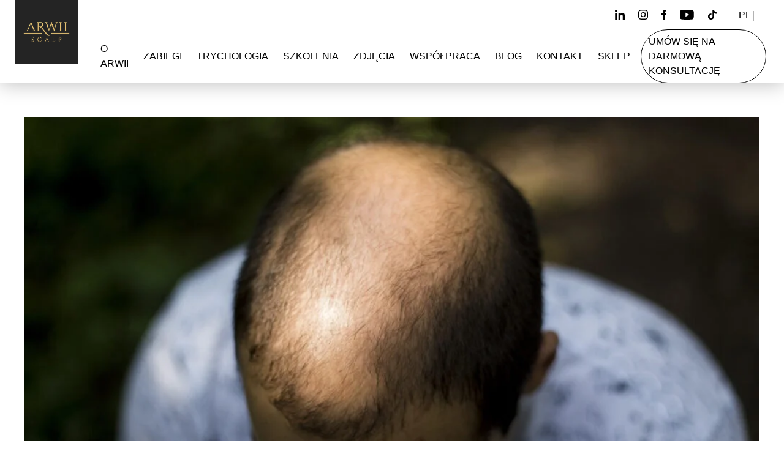

--- FILE ---
content_type: text/html; charset=UTF-8
request_url: https://arwiiscalp.com/lysienie-androgenowe-u-mezczyzn
body_size: 13044
content:
<!DOCTYPE html><html lang="pl-PL"><head><script data-no-optimize="1">var litespeed_docref=sessionStorage.getItem("litespeed_docref");litespeed_docref&&(Object.defineProperty(document,"referrer",{get:function(){return litespeed_docref}}),sessionStorage.removeItem("litespeed_docref"));</script> <meta charset="UTF-8"><style id="litespeed-ccss">body{--wp--preset--color--black:#000;--wp--preset--color--cyan-bluish-gray:#abb8c3;--wp--preset--color--white:#fff;--wp--preset--color--pale-pink:#f78da7;--wp--preset--color--vivid-red:#cf2e2e;--wp--preset--color--luminous-vivid-orange:#ff6900;--wp--preset--color--luminous-vivid-amber:#fcb900;--wp--preset--color--light-green-cyan:#7bdcb5;--wp--preset--color--vivid-green-cyan:#00d084;--wp--preset--color--pale-cyan-blue:#8ed1fc;--wp--preset--color--vivid-cyan-blue:#0693e3;--wp--preset--color--vivid-purple:#9b51e0;--wp--preset--gradient--vivid-cyan-blue-to-vivid-purple:linear-gradient(135deg,rgba(6,147,227,1) 0%,#9b51e0 100%);--wp--preset--gradient--light-green-cyan-to-vivid-green-cyan:linear-gradient(135deg,#7adcb4 0%,#00d082 100%);--wp--preset--gradient--luminous-vivid-amber-to-luminous-vivid-orange:linear-gradient(135deg,rgba(252,185,0,1) 0%,rgba(255,105,0,1) 100%);--wp--preset--gradient--luminous-vivid-orange-to-vivid-red:linear-gradient(135deg,rgba(255,105,0,1) 0%,#cf2e2e 100%);--wp--preset--gradient--very-light-gray-to-cyan-bluish-gray:linear-gradient(135deg,#eee 0%,#a9b8c3 100%);--wp--preset--gradient--cool-to-warm-spectrum:linear-gradient(135deg,#4aeadc 0%,#9778d1 20%,#cf2aba 40%,#ee2c82 60%,#fb6962 80%,#fef84c 100%);--wp--preset--gradient--blush-light-purple:linear-gradient(135deg,#ffceec 0%,#9896f0 100%);--wp--preset--gradient--blush-bordeaux:linear-gradient(135deg,#fecda5 0%,#fe2d2d 50%,#6b003e 100%);--wp--preset--gradient--luminous-dusk:linear-gradient(135deg,#ffcb70 0%,#c751c0 50%,#4158d0 100%);--wp--preset--gradient--pale-ocean:linear-gradient(135deg,#fff5cb 0%,#b6e3d4 50%,#33a7b5 100%);--wp--preset--gradient--electric-grass:linear-gradient(135deg,#caf880 0%,#71ce7e 100%);--wp--preset--gradient--midnight:linear-gradient(135deg,#020381 0%,#2874fc 100%);--wp--preset--duotone--dark-grayscale:url('#wp-duotone-dark-grayscale');--wp--preset--duotone--grayscale:url('#wp-duotone-grayscale');--wp--preset--duotone--purple-yellow:url('#wp-duotone-purple-yellow');--wp--preset--duotone--blue-red:url('#wp-duotone-blue-red');--wp--preset--duotone--midnight:url('#wp-duotone-midnight');--wp--preset--duotone--magenta-yellow:url('#wp-duotone-magenta-yellow');--wp--preset--duotone--purple-green:url('#wp-duotone-purple-green');--wp--preset--duotone--blue-orange:url('#wp-duotone-blue-orange');--wp--preset--font-size--small:13px;--wp--preset--font-size--medium:20px;--wp--preset--font-size--large:36px;--wp--preset--font-size--x-large:42px}.wpml-ls-legacy-list-horizontal{border:1px solid transparent;padding:7px;clear:both}.wpml-ls-legacy-list-horizontal>ul{padding:0;margin:0!important;list-style-type:none}.wpml-ls-legacy-list-horizontal .wpml-ls-item{padding:0;margin:0;list-style-type:none;display:inline-block}.wpml-ls-legacy-list-horizontal a{display:block;text-decoration:none;padding:5px 10px 6px;line-height:1}.wpml-ls-legacy-list-horizontal a span{vertical-align:middle}html,body,div,span,a,img,ul,li,header,section{margin:0;padding:0;border:0;font-size:100%;font:inherit;vertical-align:baseline}header,section{display:block}body{line-height:1.5}ul{list-style:none}*{outline:none!important;-webkit-box-sizing:border-box;box-sizing:border-box;line-height:1.5}html{font-size:16px;font-family:'Roboto',sans-serif}body{color:#000;background:#fff;min-height:100vh;display:-webkit-box;display:-ms-flexbox;display:flex;-webkit-box-orient:vertical;-webkit-box-direction:normal;-ms-flex-direction:column;flex-direction:column}main{z-index:1;position:relative;padding-top:90px}@media (min-width:1200px){main{padding-top:104px}}button{all:unset;-webkit-box-sizing:border-box;box-sizing:border-box}a{text-decoration:underline;color:inherit}.topnav{position:fixed;top:0;left:0;width:100%;-webkit-box-shadow:0 2px 30px rgba(0,0,0,.25);box-shadow:0 2px 30px rgba(0,0,0,.25);z-index:999;background:#fff;color:#000;font-family:'Oswald',sans-serif}.topnav__container{display:-webkit-box;display:-ms-flexbox;display:flex;-webkit-box-orient:horizontal;-webkit-box-direction:normal;-ms-flex-direction:row;flex-direction:row;width:100%;max-width:90rem;margin:0 auto;padding:0 6px 0 11px}@media (min-width:1200px){.topnav__container{padding:0}}.topnav__logo{padding:0}@media (min-width:1200px){.topnav__logo{padding:0 1.5rem}}.topnav__logo__img{height:90px;width:90px;display:block}@media (min-width:1200px){.topnav__logo__img{height:104px;width:104px}}.topnav__content{margin-left:auto;display:-webkit-box;display:-ms-flexbox;display:flex;-webkit-box-orient:vertical;-webkit-box-direction:normal;-ms-flex-direction:column;flex-direction:column}@media (min-width:1200px){.topnav__content{padding-right:29px;display:block}}.topnav__extra{display:-webkit-box;display:-ms-flexbox;display:flex;-webkit-box-pack:end;-ms-flex-pack:end;justify-content:flex-end;-webkit-box-align:center;-ms-flex-align:center;align-items:center;padding:2px 0 0}@media (min-width:1200px){.topnav__extra{padding:0 10px 0 0}}.topnav__lang{margin-left:21px}.topnav__menu{position:fixed;top:0;left:0;display:-webkit-box;display:-ms-flexbox;display:flex;-webkit-box-orient:vertical;-webkit-box-direction:normal;-ms-flex-direction:column;flex-direction:column;background:#fff;width:100%;height:100vh;z-index:1;-webkit-transform:translateX(-105%);transform:translateX(-105%);text-transform:uppercase;text-align:center}@media (min-width:1200px){.topnav__menu{position:static;-webkit-box-orient:horizontal;-webkit-box-direction:normal;-ms-flex-direction:row;flex-direction:row;margin-left:auto;background:0 0;width:unset;max-width:unset;height:unset;padding-top:0;-webkit-box-shadow:none;box-shadow:none;text-align:left;-webkit-transform:translateX(0%);transform:translateX(0%)}}.topnav__menu__close{padding:15px 15px 7px;display:-webkit-box;display:-ms-flexbox;display:flex;-webkit-box-pack:end;-ms-flex-pack:end;justify-content:flex-end}@media (min-width:1200px){.topnav__menu__close{display:none}}.topnav__menu__link{display:inline-block;padding:8px 1rem 7px;position:relative;width:100%;position:relative;text-decoration:none;font-size:1rem}@media (min-width:1200px){.topnav__menu__link{padding:0 .75rem;width:unset;height:100%;display:-webkit-box;display:-ms-flexbox;display:flex;-webkit-box-align:center;-ms-flex-align:center;align-items:center}}.topnav__menu__link--btn{border:.0625rem solid #000;border-radius:4rem;padding:7px 12px;margin-top:8px;max-width:262px}@media (min-width:1200px){.topnav__menu__link--btn{margin:0 0 0 5px;max-width:unset}}.topnav__trigger{border:0;background:0 0;padding:2px 4px;margin-left:auto}@media (min-width:1200px){.topnav__trigger{display:none}}.wpml-ls-statics-shortcode_actions{border:0;padding:0}.wpml-ls-statics-shortcode_actions li{text-decoration:none}.wpml-ls-statics-shortcode_actions li.wpml-ls-current-language a{opacity:1}.wpml-ls-statics-shortcode_actions li:first-child{position:relative;margin-right:11px}.wpml-ls-statics-shortcode_actions li:first-child:after{content:'';position:absolute;background:#b3b3b3;height:1em;width:1.5px;top:7px;left:27px}.wpml-ls-statics-shortcode_actions a{padding:5px 4px;opacity:.55}.socials{display:-ms-grid;display:grid;width:-webkit-fit-content;width:-moz-fit-content;width:fit-content;grid-auto-flow:column}.socials__link{display:-webkit-box;display:-ms-flexbox;display:flex;-webkit-box-pack:center;-ms-flex-pack:center;justify-content:center;-webkit-box-align:center;-ms-flex-align:center;align-items:center;padding:1rem 11px}.socials__icon{height:1rem}.page-top{padding:46px 11px 0}@media (min-width:1200px){.page-top{padding:75px 11px 0;width:100%;max-width:1320px;margin:0 auto}.page-top--single-article{display:-webkit-box;display:-ms-flexbox;display:flex;-webkit-box-orient:vertical;-webkit-box-direction:normal;-ms-flex-direction:column;flex-direction:column;max-width:1222px;padding-bottom:13px}}.page-top__cover{width:100%;height:auto;display:block;margin-top:12px}@media (min-width:1200px){.page-top__cover{-webkit-box-ordinal-group:0;-ms-flex-order:-1;order:-1;margin-bottom:29px}}</style><link rel="preload" data-asynced="1" data-optimized="2" as="style" onload="this.onload=null;this.rel='stylesheet'" href="https://arwiiscalp.com/wp-content/litespeed/ucss/b5913365a4825e162e60317fe86ff148.css?ver=9fd8b" /><script type="litespeed/javascript">!function(a){"use strict";var b=function(b,c,d){function e(a){return h.body?a():void setTimeout(function(){e(a)})}function f(){i.addEventListener&&i.removeEventListener("load",f),i.media=d||"all"}var g,h=a.document,i=h.createElement("link");if(c)g=c;else{var j=(h.body||h.getElementsByTagName("head")[0]).childNodes;g=j[j.length-1]}var k=h.styleSheets;i.rel="stylesheet",i.href=b,i.media="only x",e(function(){g.parentNode.insertBefore(i,c?g:g.nextSibling)});var l=function(a){for(var b=i.href,c=k.length;c--;)if(k[c].href===b)return a();setTimeout(function(){l(a)})};return i.addEventListener&&i.addEventListener("load",f),i.onloadcssdefined=l,l(f),i};"undefined"!=typeof exports?exports.loadCSS=b:a.loadCSS=b}("undefined"!=typeof global?global:this);!function(a){if(a.loadCSS){var b=loadCSS.relpreload={};if(b.support=function(){try{return a.document.createElement("link").relList.supports("preload")}catch(b){return!1}},b.poly=function(){for(var b=a.document.getElementsByTagName("link"),c=0;c<b.length;c++){var d=b[c];"preload"===d.rel&&"style"===d.getAttribute("as")&&(a.loadCSS(d.href,d,d.getAttribute("media")),d.rel=null)}},!b.support()){b.poly();var c=a.setInterval(b.poly,300);a.addEventListener&&a.addEventListener("load",function(){b.poly(),a.clearInterval(c)}),a.attachEvent&&a.attachEvent("onload",function(){a.clearInterval(c)})}}}(this);</script> <meta name="viewport" content="width=device-width, initial-scale=1.0"><meta http-equiv="X-UA-Compatible" content="ie=edge"><title>ŁYSIENIE ANDROGENOWE U MĘŻCZYZN - Arwii Scalp</title><link rel="preconnect" href="https://fonts.gstatic.com"><meta name="format-detection" content="telephone=no"><meta name='robots' content='index, follow, max-image-preview:large, max-snippet:-1, max-video-preview:-1' /><link rel="alternate" hreflang="pl" href="https://arwiiscalp.com/lysienie-androgenowe-u-mezczyzn" /><link rel="alternate" hreflang="x-default" href="https://arwiiscalp.com/lysienie-androgenowe-u-mezczyzn" /><link rel="canonical" href="https://arwiiscalp.com/lysienie-androgenowe-u-mezczyzn" /><meta property="og:locale" content="pl_PL" /><meta property="og:type" content="article" /><meta property="og:title" content="ŁYSIENIE ANDROGENOWE U MĘŻCZYZN - Arwii Scalp" /><meta property="og:description" content="Łysienie androgenowe to choroba, która dotyka prawie połowę mężczyzn już przed 50 rokiem życia. To częste zjawisko okazuje się być problemem dość wstydliwym. Jak więc walczyć z tym problemem? Łysienie androgenowe ma podłoże genetyczne lub hormonalne. Ryzyko wystąpienie tej choroby u mężczyzn zwiększa się przy pozytywnym wywiadzie rodzinnym, kiedy np. stwierdzono podobne objawy u innych [&hellip;]" /><meta property="og:url" content="https://arwiiscalp.com/lysienie-androgenowe-u-mezczyzn" /><meta property="og:site_name" content="Arwii Scalp" /><meta property="article:published_time" content="2022-07-27T20:15:18+00:00" /><meta property="article:modified_time" content="2022-08-04T00:53:50+00:00" /><meta property="og:image" content="https://arwiiscalp.com/wp-content/uploads/2022/07/Grafika-do-artykulu-2.jpg" /><meta property="og:image:width" content="1200" /><meta property="og:image:height" content="630" /><meta property="og:image:type" content="image/jpeg" /><meta name="author" content="admin" /><meta name="twitter:card" content="summary_large_image" /><meta name="twitter:label1" content="Napisane przez" /><meta name="twitter:data1" content="admin" /><meta name="twitter:label2" content="Szacowany czas czytania" /><meta name="twitter:data2" content="4 minuty" /> <script type="application/ld+json" class="yoast-schema-graph">{"@context":"https://schema.org","@graph":[{"@type":"WebPage","@id":"https://arwiiscalp.com/lysienie-androgenowe-u-mezczyzn","url":"https://arwiiscalp.com/lysienie-androgenowe-u-mezczyzn","name":"ŁYSIENIE ANDROGENOWE U MĘŻCZYZN - Arwii Scalp","isPartOf":{"@id":"https://arwiiscalp.com/#website"},"primaryImageOfPage":{"@id":"https://arwiiscalp.com/lysienie-androgenowe-u-mezczyzn#primaryimage"},"image":{"@id":"https://arwiiscalp.com/lysienie-androgenowe-u-mezczyzn#primaryimage"},"thumbnailUrl":"https://arwiiscalp.com/wp-content/uploads/2022/07/Grafika-do-artykulu-2.jpg","datePublished":"2022-07-27T20:15:18+00:00","dateModified":"2022-08-04T00:53:50+00:00","author":{"@id":"https://arwiiscalp.com/#/schema/person/d2c3a9d25dcd9acb8203044fe27cad2f"},"breadcrumb":{"@id":"https://arwiiscalp.com/lysienie-androgenowe-u-mezczyzn#breadcrumb"},"inLanguage":"pl-PL","potentialAction":[{"@type":"ReadAction","target":["https://arwiiscalp.com/lysienie-androgenowe-u-mezczyzn"]}]},{"@type":"ImageObject","inLanguage":"pl-PL","@id":"https://arwiiscalp.com/lysienie-androgenowe-u-mezczyzn#primaryimage","url":"https://arwiiscalp.com/wp-content/uploads/2022/07/Grafika-do-artykulu-2.jpg","contentUrl":"https://arwiiscalp.com/wp-content/uploads/2022/07/Grafika-do-artykulu-2.jpg","width":1200,"height":630},{"@type":"BreadcrumbList","@id":"https://arwiiscalp.com/lysienie-androgenowe-u-mezczyzn#breadcrumb","itemListElement":[{"@type":"ListItem","position":1,"name":"Strona główna","item":"https://arwiiscalp.com/"},{"@type":"ListItem","position":2,"name":"Blog","item":"https://arwiiscalp.com/blog"},{"@type":"ListItem","position":3,"name":"ŁYSIENIE ANDROGENOWE U MĘŻCZYZN"}]},{"@type":"WebSite","@id":"https://arwiiscalp.com/#website","url":"https://arwiiscalp.com/","name":"Arwii Scalp","description":"Mikropigmentacja skóry głowy, zagęszczanie włosów","potentialAction":[{"@type":"SearchAction","target":{"@type":"EntryPoint","urlTemplate":"https://arwiiscalp.com/?s={search_term_string}"},"query-input":"required name=search_term_string"}],"inLanguage":"pl-PL"},{"@type":"Person","@id":"https://arwiiscalp.com/#/schema/person/d2c3a9d25dcd9acb8203044fe27cad2f","name":"admin","image":{"@type":"ImageObject","inLanguage":"pl-PL","@id":"https://arwiiscalp.com/#/schema/person/image/","url":"https://secure.gravatar.com/avatar/bbd719e760ee15aeee03904599c79954?s=96&d=mm&r=g","contentUrl":"https://secure.gravatar.com/avatar/bbd719e760ee15aeee03904599c79954?s=96&d=mm&r=g","caption":"admin"},"sameAs":["http://arwiiscalp.com"],"url":"https://arwiiscalp.com/author/admin"}]}</script>  <script type="litespeed/javascript" data-src='https://arwiiscalp.com/wp-includes/js/jquery/jquery.min.js?ver=3.6.4' id='jquery-core-js'></script> <meta name="generator" content="WPML ver:4.6.3 stt:1,40;" /><link rel="icon" href="https://arwiiscalp.com/wp-content/themes/arwiiscalp/img/favicon/favicon.ico"><link rel="icon" href="https://arwiiscalp.com/wp-content/themes/arwiiscalp/img/favicon/favicon-32x32.png" type="image/png"><link rel="apple-touch-icon" href="https://arwiiscalp.com/wp-content/themes/arwiiscalp/img/favicon/apple-touch-icon.png"><link rel="manifest" href="https://arwiiscalp.com/wp-content/themes/arwiiscalp/img/favicon/site.webmanifest">
<noscript><img height="1" width="1" style="display:none"
src="https://www.facebook.com/tr?id=619943955743435&ev=PageView&noscript=1"
/></noscript>
 <script type="litespeed/javascript" data-src="https://www.googletagmanager.com/gtag/js?id=G-HXSYR35FPX"></script> <script type="litespeed/javascript">window.dataLayer=window.dataLayer||[];function gtag(){dataLayer.push(arguments)}
gtag('js',new Date());gtag('config','G-HXSYR35FPX')</script> </head><body><header class="header"><div class="topnav"><div class="topnav__container">
<a href="https://arwiiscalp.com" class="topnav__logo">
<img src="https://arwiiscalp.com/wp-content/themes/arwiiscalp/img/logo3.png" alt="Arwii Scalp" width="104" height="104" class="topnav__logo__img">
</a><div class="topnav__content"><div class="topnav__extra"><div class="socials">
<a href="https://www.linkedin.com/company/arwii-scalp-clinic/" target="_blank" rel="nofollow noopener noreferrer" class="socials__link">
<img src="https://arwiiscalp.com/wp-content/themes/arwiiscalp/img/icons/linkedin.svg" width="16" height="16" alt="linkedin" class="socials__icon">
</a>
<a href="https://www.instagram.com/arwii_scalp/" target="_blank" rel="nofollow noopener noreferrer" class="socials__link">
<img src="https://arwiiscalp.com/wp-content/themes/arwiiscalp/img/icons/instagram.svg" width="16" height="16" alt="instagram" class="socials__icon">
</a>
<a href="https://www.facebook.com/ArwiiMikropigmentacjaSkoryGlowy/" target="_blank" rel="nofollow noopener noreferrer" class="socials__link">
<img src="https://arwiiscalp.com/wp-content/themes/arwiiscalp/img/icons/facebook.svg" width="8" height="16" alt="facebook" class="socials__icon">
</a>
<a href="https://www.youtube.com/channel/UCyvjyFc-Cnzvo0CCbBRa0nw/featured" target="_blank" rel="nofollow noopener noreferrer" class="socials__link">
<img src="https://arwiiscalp.com/wp-content/themes/arwiiscalp/img/icons/youtube.svg" width="23" height="16" alt="youtube" class="socials__icon">
</a>
<a href="https://www.tiktok.com/@arwiiscalp" target="_blank" rel="nofollow noopener noreferrer" class="socials__link">
<img src="https://arwiiscalp.com/wp-content/themes/arwiiscalp/img/icons/tik-tok.svg" width="15" height="16" alt="tiktok" class="socials__icon">
</a></div><div class="topnav__lang"><div class="wpml-ls-statics-shortcode_actions wpml-ls wpml-ls-legacy-list-horizontal"><ul><li class="wpml-ls-slot-shortcode_actions wpml-ls-item wpml-ls-item-pl wpml-ls-current-language wpml-ls-first-item wpml-ls-last-item wpml-ls-item-legacy-list-horizontal">
<a href="https://arwiiscalp.com/lysienie-androgenowe-u-mezczyzn" class="wpml-ls-link">
<span class="wpml-ls-native">PL</span></a></li></ul></div></div></div><ul class="topnav__menu"><li class="topnav__menu__close">
<img data-lazyloaded="1" src="[data-uri]" data-src="https://arwiiscalp.com/wp-content/themes/arwiiscalp/img/icons/times-circle.svg" class="topnav__menu__close-icon" width="24" height="24" alt="Zamknij"></li><li class="topnav__menu__single"><a href="https://arwiiscalp.com/o-arwii" class="topnav__menu__link">O arwii</a></li><li class="topnav__menu__single"><a href="https://arwiiscalp.com/zabiegi" class="topnav__menu__link">Zabiegi</a></li><li class="topnav__menu__single"><a href="https://arwiiscalp.com/trychologia" class="topnav__menu__link">Trychologia</a></li><li class="topnav__menu__single"><a href="https://arwiiscalp.com/szkolenia" class="topnav__menu__link">Szkolenia</a></li><li class="topnav__menu__single"><a href="https://arwiiscalp.com/zdjecia" class="topnav__menu__link">Zdjęcia</a></li><li class="topnav__menu__single"><a href="https://arwiiscalp.com/wspolpraca" class="topnav__menu__link">Współpraca</a></li><li class="topnav__menu__single"><a href="https://arwiiscalp.com/blog" class="topnav__menu__link">Blog</a></li><li class="topnav__menu__single"><a href="https://arwiiscalp.com/kontakt" class="topnav__menu__link">Kontakt</a></li><li class="topnav__menu__single"><a href="https://arwiiscalp.com/sklep" class="topnav__menu__link">Sklep</a></li><li class="topnav__menu__single">
<a href="https://arwiiscalp.com/darmowa-konsultacja" class="topnav__menu__link topnav__menu__link--btn">
Umów się na darmową konsultację                </a></li></ul>
<button class="topnav__trigger" aria-label="Menu">
<img data-lazyloaded="1" src="[data-uri]" data-src="https://arwiiscalp.com/wp-content/themes/arwiiscalp/img/icons/menu.svg" class="topnav__trigger__icon" width="24" height="24" alt="Menu">
</button></div></div></div></header><main class="normal-page"><section class="page-top page-top--single-article"><h1 class="page-top__title">
ŁYSIENIE ANDROGENOWE U MĘŻCZYZN</h1><div class="page-top__date">
Arwii Scalp,
27 lipca 2022r.</div><img width="1024" height="538" src="https://arwiiscalp.com/wp-content/uploads/2022/07/Grafika-do-artykulu-2-1024x538.jpg.webp" class="page-top__cover wp-post-image" alt="ŁYSIENIE ANDROGENOWE U MĘŻCZYZN" decoding="async" title="ŁYSIENIE ANDROGENOWE U MĘŻCZYZN" srcset="https://arwiiscalp.com/wp-content/uploads/2022/07/Grafika-do-artykulu-2-1024x538.jpg.webp 1024w, https://arwiiscalp.com/wp-content/uploads/2022/07/Grafika-do-artykulu-2-300x158.jpg.webp 300w, https://arwiiscalp.com/wp-content/uploads/2022/07/Grafika-do-artykulu-2-768x403.jpg.webp 768w, https://arwiiscalp.com/wp-content/uploads/2022/07/Grafika-do-artykulu-2-240x126.jpg.webp 240w, https://arwiiscalp.com/wp-content/uploads/2022/07/Grafika-do-artykulu-2-475x249.jpg.webp 475w, https://arwiiscalp.com/wp-content/uploads/2022/07/Grafika-do-artykulu-2.jpg.webp 1200w" sizes="(max-width: 1024px) 100vw, 1024px" /></section><article class="single-article wp-text"><p><strong>Łysienie androgenowe to choroba, która dotyka prawie połowę mężczyzn już przed 50 rokiem życia. To częste zjawisko okazuje się być problemem dość wstydliwym. Jak więc walczyć z tym problemem? </strong></p><p>Łysienie androgenowe ma podłoże genetyczne lub hormonalne. Ryzyko wystąpienie tej choroby u mężczyzn zwiększa się przy pozytywnym wywiadzie rodzinnym, kiedy np. stwierdzono podobne objawy u innych członków rodziny. Zbyt duże stężenie androgenów, czyli męskich hormonów płciowych powoduje nadmierne wypadanie włosów. Dihydrotestosteron, bo o nim mowa, jest odpowiedzialny za osłabianie mieszków włosowych lub stopniowe zanikanie ich. U osób, które mierzą się z dolegliwościami typu: nadmierne wypadanie włosów, utrata gęstości włosów, cofanie się linii frontalnej na skroniach lub czole &#8211; włosy nie wypadają natychmiast. Stają się one krótsze, cieńsze, bardziej łamliwe, aż ostatecznie ich wzrost zostaje całkowicie zahamowany. Łysienie androgenowe nie powoduje problemów zdrowotnych jednak dla wielu osób jest problemem estetycznym.</p><p>Udając się do specjalisty z podejrzeniem łysienia androgenowego w pierwszej kolejności stwierdza się określony typ łysienia. Jest to możliwe dzięki skali Norwood. Nazwa pochodzi od znanego chirurga o tym nazwisku, który opracował klasyfikację wzoru łysienia androgenowego. Skala posiada 7 stopni i akceptowana jest przez lekarzy na całym świecie.</p><p><img data-lazyloaded="1" src="[data-uri]" decoding="async" class="wp-image-116 aligncenter" data-src="https://arwiiscalp.com/wp-content/uploads/2022/07/lysienie.png.webp" alt="" width="615" height="523" data-srcset="https://arwiiscalp.com/wp-content/uploads/2022/07/lysienie.png.webp 1000w, https://arwiiscalp.com/wp-content/uploads/2022/07/lysienie-300x255.png.webp 300w, https://arwiiscalp.com/wp-content/uploads/2022/07/lysienie-768x654.png.webp 768w, https://arwiiscalp.com/wp-content/uploads/2022/07/lysienie-240x204.png.webp 240w, https://arwiiscalp.com/wp-content/uploads/2022/07/lysienie-475x404.png.webp 475w" data-sizes="(max-width: 615px) 100vw, 615px" /></p><p><span style="text-decoration: underline;">Stopień I:</span><br />
Fryzura młodociana, bez oznak łysienia.<br />
<span style="text-decoration: underline;">Stopień II:</span><br />
Dojrzała linia włosów, tymczasowa, łagodna recesja włosów wzdłuż przedniej linii włosów.<br />
<span style="text-decoration: underline;">Stopień III:</span><br />
Najwcześniejsza faza łysienia, znacznie powiększone zakola i cofnięcie przedniej linii włosów. Przerzedzenie włosów na czubku głowy.<br />
<span style="text-decoration: underline;">Stopień IV:</span><br />
Dalsze cofanie się linii włosów oraz powiększenie obszaru łysienia na czubku głowy.<br />
<span style="text-decoration: underline;">Stopień V:</span><br />
Pas oddzielający łysinę na czubku głowy od zakoli staje się widocznie mniejszy.<br />
<span style="text-decoration: underline;">Stopień VI:</span><br />
Łysina obejmuje większą część głowy, pozostaje jedynie wąski pas włosów w kształcie podkowy.<br />
<span style="text-decoration: underline;">Stopień VII:</span><br />
Łysina powiększa się i obejmuje większą część głowy. Faza końcowa łysienia.</p><h2>Łysienie androgenowe jak je leczyć?</h2><p>Konsultacja u trychologa polega na dokładnym wywiadzie z pacjentem oraz dokładnym obejrzeniu skóry głowy. W zależności od przeprowadzonej rozmowy mogą zostać zlecone badania takie jak: trichogram, trichoskopia, a nawet biopsja. W ustaleniu przyczyn łysienia konieczne jest oznaczenie stężenia poszczególnych hormonów, odpowiedzialnych za utratę i pogorszenie kondycji włosów. Potwierdzenie diagnozy jest bardzo ważne, by wybrać odpowiedni sposób leczenia.</p><p><span style="text-decoration: underline;">Trichogram</span> &#8211; badanie polega na wyrwania około 100 włosów i oceny ich pod mikroskopem w odpowiednim powiększeniu. Najczęściej wyrywane są one z czterech miejsc: z obu skroni, z okolicy czołowo-środkowej oraz z potylicy.</p><p><span style="text-decoration: underline;">Trichoskopia</span> &#8211; badanie polega na przyłożeniu do skóry pacjenta głowicy wyposażonej w kamerę dzięki czemu obserwuje obraz 70-krotnie powiększony na ekranie monitora. Badanie przeprowadzane jest za pomocą videodermoskopu.</p><p><span style="text-decoration: underline;">Biopsja</span> &#8211; badanie polega na pobraniu niewielkiego wycinka owłosionej skóry głowy.</p><p>Po otrzymaniu oczekiwanych wyników i potwierdzeniu choroby jaką jest łysienie androgenowe mogą zostać Wam zaproponowane różne rozwiązania: leki doustne, preparaty do stosowania miejscowego, zabiegi kosmetologiczne mające za zadanie pobudzić mieszki włosowe lub np. przeszczep włosów. Niestety bardzo często jest tak, że pomimo usilnych starań Twoich i lekarzy nic nie działa. Kończy się to ogromnym stresem, uczuciem bezsilności, i mnóstwem wydanych pieniędzy. Czy znasz to uczucie? Pamiętaj, że ZAWSZE jest jakieś rozwiązanie. Alternatywą do tych wszystkich działań w walce z łysieniem androgenowym jest zabieg Medycznej Mikropigmrntacji Skóry Głowy! Być może to on pozwoli Ci przywrócić radość życia!</p></article></main><footer class="footer"><div class="footer__top"><div class="footer__container"><div class="footer__start">
<a href="https://arwiiscalp.com" class="footer__logo" aria-label="Strona główna">
<img data-lazyloaded="1" src="[data-uri]" data-src="https://arwiiscalp.com/wp-content/themes/arwiiscalp/img/logo-footer.png" class="footer__logo__img" width="117" height="51" alt="Arwii Scalp">
</a><div class="footer__text">
Nie pozwól, by życie Ci umykało. Odkryj medyczną mikropigmentację i nie martw się już nadmiernym wypadaniem włosów. Możesz znów wyglądać atrakcyjnie -               <strong>przekonaj się!</strong></div><div class="socials socials--footer">
<a href="https://www.linkedin.com/company/arwii-scalp-clinic/" target="_blank" rel="nofollow noopener noreferrer" class="socials__link socials__link">
<img data-lazyloaded="1" src="[data-uri]" data-src="https://arwiiscalp.com/wp-content/themes/arwiiscalp/img/icons/linkedin-white.svg" width="16" height="16" alt="linkedin" class="socials__icon">
</a>
<a href="https://www.instagram.com/arwii_scalp/" target="_blank" rel="nofollow noopener noreferrer" class="socials__link">
<img data-lazyloaded="1" src="[data-uri]" data-src="https://arwiiscalp.com/wp-content/themes/arwiiscalp/img/icons/instagram-white.svg" width="16" height="16" alt="instagram" class="socials__icon">
</a>
<a href="https://www.facebook.com/ArwiiMikropigmentacjaSkoryGlowy/" target="_blank" rel="nofollow noopener noreferrer" class="socials__link">
<img data-lazyloaded="1" src="[data-uri]" data-src="https://arwiiscalp.com/wp-content/themes/arwiiscalp/img/icons/facebook-white.svg" width="8" height="16" alt="facebook" class="socials__icon">
</a>
<a href="https://www.youtube.com/channel/UCyvjyFc-Cnzvo0CCbBRa0nw/featured" target="_blank" rel="nofollow noopener noreferrer" class="socials__link">
<img data-lazyloaded="1" src="[data-uri]" data-src="https://arwiiscalp.com/wp-content/themes/arwiiscalp/img/icons/youtube-white.svg" width="23" height="16" alt="youtube" class="socials__icon">
</a>
<a href="https://www.tiktok.com/@arwiiscalp" target="_blank" rel="nofollow noopener noreferrer" class="socials__link">
<img data-lazyloaded="1" src="[data-uri]" data-src="https://arwiiscalp.com/wp-content/themes/arwiiscalp/img/icons/tik-tok-white.svg" width="15" height="16" alt="tiktok" class="socials__icon">
</a></div></div><div class="footer__col"><div class="footer__title">
Znajdziesz nas</div><div class="footer__contact"><div class="footer__contact__row"><div class="contact-info contact-info--footer-top">
<img data-lazyloaded="1" src="[data-uri]" data-src="https://arwiiscalp.com/wp-content/themes/arwiiscalp/img/icons/map-pin-gold.svg" width="30" height="31" alt="" class="contact-info__icon"><div class="contact-info__text contact-info__text--footer-top">
<span class="gold-text">Ireland</span>,
8 Parliament Street,
Gardens, Kilkenny, R95 TN56</div></div><div class="footer__contact__bottom">
<a class="contact-info contact-info--one-line contact-info--link" href="tel:+353 892702832">
<img data-lazyloaded="1" src="[data-uri]" data-src="https://arwiiscalp.com/wp-content/themes/arwiiscalp/img/icons/phone-white.svg" width="26" height="25" alt="" class="contact-info__icon"><div class="contact-info__text">
+353 892702832</div>
</a>
<a class="contact-info contact-info--one-line contact-info--link" href="mailto:arwiiscalp@gmail.com">
<img data-lazyloaded="1" src="[data-uri]" data-src="https://arwiiscalp.com/wp-content/themes/arwiiscalp/img/icons/envelope-white.svg" width="26" height="25" alt="" class="contact-info__icon"><div class="contact-info__text">
arwiiscalp@gmail.com</div>
</a></div></div><div class="footer__contact__row"><div class="contact-info contact-info--footer-top">
<img data-lazyloaded="1" src="[data-uri]" data-src="https://arwiiscalp.com/wp-content/themes/arwiiscalp/img/icons/map-pin-gold.svg" width="30" height="31" alt="" class="contact-info__icon"><div class="contact-info__text contact-info__text--footer-top">
<span class="gold-text">POLSKA</span>,
ul. Romana Ciesielskiego 4/U1,
31-587 Kraków</div></div><div class="footer__contact__bottom">
<a class="contact-info contact-info--one-line contact-info--link" href="tel:+48 534 296 384">
<img data-lazyloaded="1" src="[data-uri]" data-src="https://arwiiscalp.com/wp-content/themes/arwiiscalp/img/icons/phone-white.svg" width="26" height="25" alt="" class="contact-info__icon"><div class="contact-info__text">
+48 534 296 384</div>
</a>
<a class="contact-info contact-info--one-line contact-info--link" href="mailto:arwiiscalp@gmail.com">
<img data-lazyloaded="1" src="[data-uri]" data-src="https://arwiiscalp.com/wp-content/themes/arwiiscalp/img/icons/envelope-white.svg" width="26" height="25" alt="" class="contact-info__icon"><div class="contact-info__text">
arwiiscalp@gmail.com</div>
</a></div></div></div></div><div class="footer__wrapper"><div class="footer__col footer__col--desktop"><div class="footer__title">
Zabiegi</div><ul class="footer__menu"><li><a href="https://arwiiscalp.com/oferta/mikropigmentacja-skory-glowy" class="footer__link">Mikropigmentacja skóry głowy</a></li><li><a href="https://arwiiscalp.com/oferta/mikropigmentacja-zarostu-na-twarzy" class="footer__link">Mikropigmentacja zarostu na twarzy</a></li><li><a href="https://arwiiscalp.com/oferta/kamuflaz-blizn-na-skorze-glowy" class="footer__link">Kamuflaż blizn na skórze głowy</a></li></ul></div><div class="footer__col footer__col--desktop"><div class="footer__title">
Masz pytania?</div>
<a href="https://arwiiscalp.com/kontakt" class="btn btn--white btn--small">
Napisz do nas!              </a></div></div></div></div><div class="footer__bottom"><div class="footer__bottom__col">
© <a href="https://arwiiscalp.com" class="footer__bottom__link">Arwii Scalp</a>, 2026, Created by <a href="https://appfinity.pl" class="footer__bottom__link">Appfinity</a></div><div class="footer__bottom__col footer__bottom__col--last">
<a href="https://arwiiscalp.com/regulamin" class="footer__bottom__link">Regulamin</a>
<a href="https://arwiiscalp.com/polityka-prywatnosci" class="footer__bottom__link">Polityka prywatności</a></div></div></footer> <script data-no-optimize="1">!function(t,e){"object"==typeof exports&&"undefined"!=typeof module?module.exports=e():"function"==typeof define&&define.amd?define(e):(t="undefined"!=typeof globalThis?globalThis:t||self).LazyLoad=e()}(this,function(){"use strict";function e(){return(e=Object.assign||function(t){for(var e=1;e<arguments.length;e++){var n,a=arguments[e];for(n in a)Object.prototype.hasOwnProperty.call(a,n)&&(t[n]=a[n])}return t}).apply(this,arguments)}function i(t){return e({},it,t)}function o(t,e){var n,a="LazyLoad::Initialized",i=new t(e);try{n=new CustomEvent(a,{detail:{instance:i}})}catch(t){(n=document.createEvent("CustomEvent")).initCustomEvent(a,!1,!1,{instance:i})}window.dispatchEvent(n)}function l(t,e){return t.getAttribute(gt+e)}function c(t){return l(t,bt)}function s(t,e){return function(t,e,n){e=gt+e;null!==n?t.setAttribute(e,n):t.removeAttribute(e)}(t,bt,e)}function r(t){return s(t,null),0}function u(t){return null===c(t)}function d(t){return c(t)===vt}function f(t,e,n,a){t&&(void 0===a?void 0===n?t(e):t(e,n):t(e,n,a))}function _(t,e){nt?t.classList.add(e):t.className+=(t.className?" ":"")+e}function v(t,e){nt?t.classList.remove(e):t.className=t.className.replace(new RegExp("(^|\\s+)"+e+"(\\s+|$)")," ").replace(/^\s+/,"").replace(/\s+$/,"")}function g(t){return t.llTempImage}function b(t,e){!e||(e=e._observer)&&e.unobserve(t)}function p(t,e){t&&(t.loadingCount+=e)}function h(t,e){t&&(t.toLoadCount=e)}function n(t){for(var e,n=[],a=0;e=t.children[a];a+=1)"SOURCE"===e.tagName&&n.push(e);return n}function m(t,e){(t=t.parentNode)&&"PICTURE"===t.tagName&&n(t).forEach(e)}function a(t,e){n(t).forEach(e)}function E(t){return!!t[st]}function I(t){return t[st]}function y(t){return delete t[st]}function A(e,t){var n;E(e)||(n={},t.forEach(function(t){n[t]=e.getAttribute(t)}),e[st]=n)}function k(a,t){var i;E(a)&&(i=I(a),t.forEach(function(t){var e,n;e=a,(t=i[n=t])?e.setAttribute(n,t):e.removeAttribute(n)}))}function L(t,e,n){_(t,e.class_loading),s(t,ut),n&&(p(n,1),f(e.callback_loading,t,n))}function w(t,e,n){n&&t.setAttribute(e,n)}function x(t,e){w(t,ct,l(t,e.data_sizes)),w(t,rt,l(t,e.data_srcset)),w(t,ot,l(t,e.data_src))}function O(t,e,n){var a=l(t,e.data_bg_multi),i=l(t,e.data_bg_multi_hidpi);(a=at&&i?i:a)&&(t.style.backgroundImage=a,n=n,_(t=t,(e=e).class_applied),s(t,ft),n&&(e.unobserve_completed&&b(t,e),f(e.callback_applied,t,n)))}function N(t,e){!e||0<e.loadingCount||0<e.toLoadCount||f(t.callback_finish,e)}function C(t,e,n){t.addEventListener(e,n),t.llEvLisnrs[e]=n}function M(t){return!!t.llEvLisnrs}function z(t){if(M(t)){var e,n,a=t.llEvLisnrs;for(e in a){var i=a[e];n=e,i=i,t.removeEventListener(n,i)}delete t.llEvLisnrs}}function R(t,e,n){var a;delete t.llTempImage,p(n,-1),(a=n)&&--a.toLoadCount,v(t,e.class_loading),e.unobserve_completed&&b(t,n)}function T(o,r,c){var l=g(o)||o;M(l)||function(t,e,n){M(t)||(t.llEvLisnrs={});var a="VIDEO"===t.tagName?"loadeddata":"load";C(t,a,e),C(t,"error",n)}(l,function(t){var e,n,a,i;n=r,a=c,i=d(e=o),R(e,n,a),_(e,n.class_loaded),s(e,dt),f(n.callback_loaded,e,a),i||N(n,a),z(l)},function(t){var e,n,a,i;n=r,a=c,i=d(e=o),R(e,n,a),_(e,n.class_error),s(e,_t),f(n.callback_error,e,a),i||N(n,a),z(l)})}function G(t,e,n){var a,i,o,r,c;t.llTempImage=document.createElement("IMG"),T(t,e,n),E(c=t)||(c[st]={backgroundImage:c.style.backgroundImage}),o=n,r=l(a=t,(i=e).data_bg),c=l(a,i.data_bg_hidpi),(r=at&&c?c:r)&&(a.style.backgroundImage='url("'.concat(r,'")'),g(a).setAttribute(ot,r),L(a,i,o)),O(t,e,n)}function D(t,e,n){var a;T(t,e,n),a=e,e=n,(t=It[(n=t).tagName])&&(t(n,a),L(n,a,e))}function V(t,e,n){var a;a=t,(-1<yt.indexOf(a.tagName)?D:G)(t,e,n)}function F(t,e,n){var a;t.setAttribute("loading","lazy"),T(t,e,n),a=e,(e=It[(n=t).tagName])&&e(n,a),s(t,vt)}function j(t){t.removeAttribute(ot),t.removeAttribute(rt),t.removeAttribute(ct)}function P(t){m(t,function(t){k(t,Et)}),k(t,Et)}function S(t){var e;(e=At[t.tagName])?e(t):E(e=t)&&(t=I(e),e.style.backgroundImage=t.backgroundImage)}function U(t,e){var n;S(t),n=e,u(e=t)||d(e)||(v(e,n.class_entered),v(e,n.class_exited),v(e,n.class_applied),v(e,n.class_loading),v(e,n.class_loaded),v(e,n.class_error)),r(t),y(t)}function $(t,e,n,a){var i;n.cancel_on_exit&&(c(t)!==ut||"IMG"===t.tagName&&(z(t),m(i=t,function(t){j(t)}),j(i),P(t),v(t,n.class_loading),p(a,-1),r(t),f(n.callback_cancel,t,e,a)))}function q(t,e,n,a){var i,o,r=(o=t,0<=pt.indexOf(c(o)));s(t,"entered"),_(t,n.class_entered),v(t,n.class_exited),i=t,o=a,n.unobserve_entered&&b(i,o),f(n.callback_enter,t,e,a),r||V(t,n,a)}function H(t){return t.use_native&&"loading"in HTMLImageElement.prototype}function B(t,i,o){t.forEach(function(t){return(a=t).isIntersecting||0<a.intersectionRatio?q(t.target,t,i,o):(e=t.target,n=t,a=i,t=o,void(u(e)||(_(e,a.class_exited),$(e,n,a,t),f(a.callback_exit,e,n,t))));var e,n,a})}function J(e,n){var t;et&&!H(e)&&(n._observer=new IntersectionObserver(function(t){B(t,e,n)},{root:(t=e).container===document?null:t.container,rootMargin:t.thresholds||t.threshold+"px"}))}function K(t){return Array.prototype.slice.call(t)}function Q(t){return t.container.querySelectorAll(t.elements_selector)}function W(t){return c(t)===_t}function X(t,e){return e=t||Q(e),K(e).filter(u)}function Y(e,t){var n;(n=Q(e),K(n).filter(W)).forEach(function(t){v(t,e.class_error),r(t)}),t.update()}function t(t,e){var n,a,t=i(t);this._settings=t,this.loadingCount=0,J(t,this),n=t,a=this,Z&&window.addEventListener("online",function(){Y(n,a)}),this.update(e)}var Z="undefined"!=typeof window,tt=Z&&!("onscroll"in window)||"undefined"!=typeof navigator&&/(gle|ing|ro)bot|crawl|spider/i.test(navigator.userAgent),et=Z&&"IntersectionObserver"in window,nt=Z&&"classList"in document.createElement("p"),at=Z&&1<window.devicePixelRatio,it={elements_selector:".lazy",container:tt||Z?document:null,threshold:300,thresholds:null,data_src:"src",data_srcset:"srcset",data_sizes:"sizes",data_bg:"bg",data_bg_hidpi:"bg-hidpi",data_bg_multi:"bg-multi",data_bg_multi_hidpi:"bg-multi-hidpi",data_poster:"poster",class_applied:"applied",class_loading:"litespeed-loading",class_loaded:"litespeed-loaded",class_error:"error",class_entered:"entered",class_exited:"exited",unobserve_completed:!0,unobserve_entered:!1,cancel_on_exit:!0,callback_enter:null,callback_exit:null,callback_applied:null,callback_loading:null,callback_loaded:null,callback_error:null,callback_finish:null,callback_cancel:null,use_native:!1},ot="src",rt="srcset",ct="sizes",lt="poster",st="llOriginalAttrs",ut="loading",dt="loaded",ft="applied",_t="error",vt="native",gt="data-",bt="ll-status",pt=[ut,dt,ft,_t],ht=[ot],mt=[ot,lt],Et=[ot,rt,ct],It={IMG:function(t,e){m(t,function(t){A(t,Et),x(t,e)}),A(t,Et),x(t,e)},IFRAME:function(t,e){A(t,ht),w(t,ot,l(t,e.data_src))},VIDEO:function(t,e){a(t,function(t){A(t,ht),w(t,ot,l(t,e.data_src))}),A(t,mt),w(t,lt,l(t,e.data_poster)),w(t,ot,l(t,e.data_src)),t.load()}},yt=["IMG","IFRAME","VIDEO"],At={IMG:P,IFRAME:function(t){k(t,ht)},VIDEO:function(t){a(t,function(t){k(t,ht)}),k(t,mt),t.load()}},kt=["IMG","IFRAME","VIDEO"];return t.prototype={update:function(t){var e,n,a,i=this._settings,o=X(t,i);{if(h(this,o.length),!tt&&et)return H(i)?(e=i,n=this,o.forEach(function(t){-1!==kt.indexOf(t.tagName)&&F(t,e,n)}),void h(n,0)):(t=this._observer,i=o,t.disconnect(),a=t,void i.forEach(function(t){a.observe(t)}));this.loadAll(o)}},destroy:function(){this._observer&&this._observer.disconnect(),Q(this._settings).forEach(function(t){y(t)}),delete this._observer,delete this._settings,delete this.loadingCount,delete this.toLoadCount},loadAll:function(t){var e=this,n=this._settings;X(t,n).forEach(function(t){b(t,e),V(t,n,e)})},restoreAll:function(){var e=this._settings;Q(e).forEach(function(t){U(t,e)})}},t.load=function(t,e){e=i(e);V(t,e)},t.resetStatus=function(t){r(t)},Z&&function(t,e){if(e)if(e.length)for(var n,a=0;n=e[a];a+=1)o(t,n);else o(t,e)}(t,window.lazyLoadOptions),t});!function(e,t){"use strict";function a(){t.body.classList.add("litespeed_lazyloaded")}function n(){console.log("[LiteSpeed] Start Lazy Load Images"),d=new LazyLoad({elements_selector:"[data-lazyloaded]",callback_finish:a}),o=function(){d.update()},e.MutationObserver&&new MutationObserver(o).observe(t.documentElement,{childList:!0,subtree:!0,attributes:!0})}var d,o;e.addEventListener?e.addEventListener("load",n,!1):e.attachEvent("onload",n)}(window,document);</script><script data-no-optimize="1">var litespeed_vary=document.cookie.replace(/(?:(?:^|.*;\s*)_lscache_vary\s*\=\s*([^;]*).*$)|^.*$/,"");litespeed_vary||fetch("/wp-content/plugins/litespeed-cache/guest.vary.php",{method:"POST",cache:"no-cache",redirect:"follow"}).then(e=>e.json()).then(e=>{console.log(e),e.hasOwnProperty("reload")&&"yes"==e.reload&&(sessionStorage.setItem("litespeed_docref",document.referrer),window.location.reload(!0))});</script><script data-optimized="1" type="litespeed/javascript" data-src="https://arwiiscalp.com/wp-content/litespeed/js/c9e366e94b6c91db5a6822ff125a781c.js?ver=9fd8b"></script><script>const litespeed_ui_events=["mouseover","click","keydown","wheel","touchmove","touchstart"];var urlCreator=window.URL||window.webkitURL;function litespeed_load_delayed_js_force(){console.log("[LiteSpeed] Start Load JS Delayed"),litespeed_ui_events.forEach(e=>{window.removeEventListener(e,litespeed_load_delayed_js_force,{passive:!0})}),document.querySelectorAll("iframe[data-litespeed-src]").forEach(e=>{e.setAttribute("src",e.getAttribute("data-litespeed-src"))}),"loading"==document.readyState?window.addEventListener("DOMContentLoaded",litespeed_load_delayed_js):litespeed_load_delayed_js()}litespeed_ui_events.forEach(e=>{window.addEventListener(e,litespeed_load_delayed_js_force,{passive:!0})});async function litespeed_load_delayed_js(){let t=[];for(var d in document.querySelectorAll('script[type="litespeed/javascript"]').forEach(e=>{t.push(e)}),t)await new Promise(e=>litespeed_load_one(t[d],e));document.dispatchEvent(new Event("DOMContentLiteSpeedLoaded")),window.dispatchEvent(new Event("DOMContentLiteSpeedLoaded"))}function litespeed_load_one(t,e){console.log("[LiteSpeed] Load ",t);var d=document.createElement("script");d.addEventListener("load",e),d.addEventListener("error",e),t.getAttributeNames().forEach(e=>{"type"!=e&&d.setAttribute("data-src"==e?"src":e,t.getAttribute(e))});let a=!(d.type="text/javascript");!d.src&&t.textContent&&(d.src=litespeed_inline2src(t.textContent),a=!0),t.after(d),t.remove(),a&&e()}function litespeed_inline2src(t){try{var d=urlCreator.createObjectURL(new Blob([t.replace(/^(?:<!--)?(.*?)(?:-->)?$/gm,"$1")],{type:"text/javascript"}))}catch(e){d="data:text/javascript;base64,"+btoa(t.replace(/^(?:<!--)?(.*?)(?:-->)?$/gm,"$1"))}return d}</script></body></html>
<!-- Page optimized by LiteSpeed Cache @2026-01-24 20:47:51 -->
<!-- Page generated by LiteSpeed Cache 5.4 on 2026-01-24 20:47:51 -->
<!-- Guest Mode -->

--- FILE ---
content_type: text/css
request_url: https://arwiiscalp.com/wp-content/litespeed/ucss/b5913365a4825e162e60317fe86ff148.css?ver=9fd8b
body_size: 2608
content:
body{--wp--preset--color--black:#000;--wp--preset--color--cyan-bluish-gray:#abb8c3;--wp--preset--color--white:#fff;--wp--preset--color--pale-pink:#f78da7;--wp--preset--color--vivid-red:#cf2e2e;--wp--preset--color--luminous-vivid-orange:#ff6900;--wp--preset--color--luminous-vivid-amber:#fcb900;--wp--preset--color--light-green-cyan:#7bdcb5;--wp--preset--color--vivid-green-cyan:#00d084;--wp--preset--color--pale-cyan-blue:#8ed1fc;--wp--preset--color--vivid-cyan-blue:#0693e3;--wp--preset--color--vivid-purple:#9b51e0;--wp--preset--gradient--vivid-cyan-blue-to-vivid-purple:linear-gradient(135deg,rgba(6,147,227,1) 0%,#9b51e0 100%);--wp--preset--gradient--light-green-cyan-to-vivid-green-cyan:linear-gradient(135deg,#7adcb4 0%,#00d082 100%);--wp--preset--gradient--luminous-vivid-amber-to-luminous-vivid-orange:linear-gradient(135deg,rgba(252,185,0,1) 0%,rgba(255,105,0,1) 100%);--wp--preset--gradient--luminous-vivid-orange-to-vivid-red:linear-gradient(135deg,rgba(255,105,0,1) 0%,#cf2e2e 100%);--wp--preset--gradient--very-light-gray-to-cyan-bluish-gray:linear-gradient(135deg,#eee 0%,#a9b8c3 100%);--wp--preset--gradient--cool-to-warm-spectrum:linear-gradient(135deg,#4aeadc 0%,#9778d1 20%,#cf2aba 40%,#ee2c82 60%,#fb6962 80%,#fef84c 100%);--wp--preset--gradient--blush-light-purple:linear-gradient(135deg,#ffceec 0%,#9896f0 100%);--wp--preset--gradient--blush-bordeaux:linear-gradient(135deg,#fecda5 0%,#fe2d2d 50%,#6b003e 100%);--wp--preset--gradient--luminous-dusk:linear-gradient(135deg,#ffcb70 0%,#c751c0 50%,#4158d0 100%);--wp--preset--gradient--pale-ocean:linear-gradient(135deg,#fff5cb 0%,#b6e3d4 50%,#33a7b5 100%);--wp--preset--gradient--electric-grass:linear-gradient(135deg,#caf880 0%,#71ce7e 100%);--wp--preset--gradient--midnight:linear-gradient(135deg,#020381 0%,#2874fc 100%);--wp--preset--duotone--dark-grayscale:url('#wp-duotone-dark-grayscale');--wp--preset--duotone--grayscale:url('#wp-duotone-grayscale');--wp--preset--duotone--purple-yellow:url('#wp-duotone-purple-yellow');--wp--preset--duotone--blue-red:url('#wp-duotone-blue-red');--wp--preset--duotone--midnight:url('#wp-duotone-midnight');--wp--preset--duotone--magenta-yellow:url('#wp-duotone-magenta-yellow');--wp--preset--duotone--purple-green:url('#wp-duotone-purple-green');--wp--preset--duotone--blue-orange:url('#wp-duotone-blue-orange');--wp--preset--font-size--small:13px;--wp--preset--font-size--medium:20px;--wp--preset--font-size--large:36px;--wp--preset--font-size--x-large:42px}.wpml-ls-legacy-list-horizontal{border:1px solid transparent;padding:7px;clear:both}.wpml-ls-legacy-list-horizontal>ul{padding:0;margin:0!important;list-style-type:none}.wpml-ls-legacy-list-horizontal .wpml-ls-item{padding:0;margin:0;list-style-type:none;display:inline-block}.wpml-ls-legacy-list-horizontal a{display:block;text-decoration:none;padding:5px 10px 6px;line-height:1}.wpml-ls-legacy-list-horizontal a span{vertical-align:middle}a,article,body,div,footer,h1,h2,header,html,img,li,p,section,span,strong,ul{margin:0;padding:0;border:0;font:inherit;vertical-align:baseline}article,footer,header,section{display:block}*,body{line-height:1.5}body{color:#000;background:#fff;min-height:100vh;display:-webkit-box;display:-ms-flexbox;display:flex;-webkit-box-orient:vertical;-webkit-box-direction:normal;-ms-flex-direction:column;flex-direction:column}ul{list-style:none}*{outline:0!important;-webkit-box-sizing:border-box;box-sizing:border-box}html{font-size:16px;font-family:"Roboto",sans-serif}main{z-index:1;position:relative;padding-top:90px}@media (min-width:1200px){main{padding-top:104px}}::-moz-selection{color:#fff;background:#bf8f50}::selection{color:#fff;background:#bf8f50}button{all:unset;-webkit-box-sizing:border-box;box-sizing:border-box}a{text-decoration:underline;cursor:pointer;color:inherit}h1,h2{font-weight:400;font-family:"Oswald",sans-serif}h1{font-size:1.5rem}@media (min-width:768px){h1{font-size:2rem}}h2{font-size:1.4rem}@media (min-width:768px){h2{font-size:1.8rem}}strong{font-weight:600}.gold-text{color:#bf8f50}.btn{text-transform:uppercase;display:inline-block;padding:16px 1rem;color:#000;background:#fff;-webkit-transition:.2s;transition:.2s;text-align:center;border:2px solid #000;border-radius:4rem;cursor:pointer;font-size:1.25rem;-webkit-user-select:none;-moz-user-select:none;-ms-user-select:none;user-select:none;line-height:1;text-decoration:none;font-weight:400;font-family:"Oswald",sans-serif}@media (min-width:992px){.btn{font-size:1.5rem;padding:11px 20px}}@media (min-width:1200px){.btn:hover{background:#000;color:#fff;border-color:#000}}.btn--white{border-color:#fff}@media (min-width:1200px){.btn--white:hover{color:#fff;background:#bf8f50;border-color:#bf8f50}}.btn--small{border-width:1px;font-size:1.25rem;padding:9px 26px}.footer__bottom,.footer__container{width:100%;margin:0 auto}.footer__bottom{padding:0 10px}@media (min-width:992px){.footer__bottom,.footer__container{padding:0 1rem}}.wp-text{line-height:1.66}.wp-text h2{padding:1em 0 .25em}.wp-text p+p{margin-top:22px}@media (min-width:1200px){.wp-text p+p{margin-top:34px}}.wp-text img{max-width:100%;height:auto;display:block}.wp-text .aligncenter{margin:0 auto}.topnav{position:fixed;top:0;left:0;width:100%;-webkit-box-shadow:0 2px 30px rgba(0,0,0,.25);box-shadow:0 2px 30px rgba(0,0,0,.25);z-index:999;-webkit-transition:.2s;transition:.2s;background:#fff;color:#000;font-family:"Oswald",sans-serif}.topnav__container{display:-webkit-box;display:-ms-flexbox;display:flex;-webkit-box-orient:horizontal;-webkit-box-direction:normal;-ms-flex-direction:row;flex-direction:row;width:100%;max-width:90rem;margin:0 auto;pointer-events:none;padding:0 6px 0 11px}@media (min-width:1200px){.topnav__container{padding:0}}.topnav__logo{pointer-events:all;padding:0;-webkit-transition:.2s;transition:.2s}@media (min-width:1200px){.topnav__logo{padding:0 1.5rem}}.topnav__logo__img{height:90px;width:90px;display:block;-webkit-transition:.2s;transition:.2s}@media (min-width:1200px){.topnav__logo__img{height:104px;width:104px}}.topnav__content{margin-left:auto;display:-webkit-box;display:-ms-flexbox;display:flex;-webkit-box-orient:vertical;-webkit-box-direction:normal;-ms-flex-direction:column;flex-direction:column}@media (min-width:1200px){.topnav__content{padding-right:29px;display:block}}.topnav__extra{display:-webkit-box;display:-ms-flexbox;display:flex;-webkit-box-pack:end;-ms-flex-pack:end;justify-content:flex-end;-webkit-box-align:center;-ms-flex-align:center;align-items:center;padding:2px 0 0;pointer-events:all}@media (min-width:1200px){.topnav__extra{padding:0 10px 0 0;-webkit-transition:.2s;transition:.2s}}.topnav__lang{margin-left:21px}.topnav__menu{position:fixed;top:0;left:0;display:-webkit-box;display:-ms-flexbox;display:flex;-webkit-box-orient:vertical;-webkit-box-direction:normal;-ms-flex-direction:column;flex-direction:column;background:#fff;width:100%;height:100vh;z-index:1;-webkit-transform:translateX(-105%);transform:translateX(-105%);-webkit-transition:.2s;transition:.2s;pointer-events:all;text-transform:uppercase;text-align:center}@media (min-width:1200px){.topnav__menu{position:static;-webkit-box-orient:horizontal;-webkit-box-direction:normal;-ms-flex-direction:row;flex-direction:row;margin-left:auto;background:0 0;width:unset;max-width:unset;height:unset;padding-top:0;-webkit-box-shadow:none;box-shadow:none;text-align:left;-webkit-transform:translateX(0);transform:translateX(0)}}.topnav__menu__close{padding:15px 15px 7px;display:-webkit-box;display:-ms-flexbox;display:flex;-webkit-box-pack:end;-ms-flex-pack:end;justify-content:flex-end}@media (min-width:1200px){.topnav__menu__close{display:none}}.topnav__menu__link{display:inline-block;padding:8px 1rem 7px;-webkit-transition:.2s;transition:.2s;width:100%;position:relative;text-decoration:none;font-size:1rem}@media (min-width:1200px){.topnav__menu__link{padding:0 .75rem;width:unset;height:100%;display:-webkit-box;display:-ms-flexbox;display:flex;-webkit-box-align:center;-ms-flex-align:center;align-items:center}.topnav__menu__link:hover{color:#bf8f50}}.topnav__menu__link--btn{border:.0625rem solid #000;border-radius:4rem;padding:7px 12px;margin-top:8px;max-width:262px}@media (min-width:1200px){.topnav__menu__link--btn{margin:0 0 0 5px;max-width:unset}.topnav__menu__link--btn:hover{color:#fff;background:#000}}.topnav__trigger{border:0;background:0 0;padding:2px 4px;margin-left:auto;cursor:pointer;pointer-events:all}@media (min-width:1200px){.topnav__trigger{display:none}}.wpml-ls-statics-shortcode_actions{border:0;padding:0}.wpml-ls-statics-shortcode_actions li{text-decoration:none}.wpml-ls-statics-shortcode_actions li.wpml-ls-current-language a{opacity:1}.wpml-ls-statics-shortcode_actions li:first-child{position:relative;margin-right:11px}.wpml-ls-statics-shortcode_actions li:first-child:after{content:"";position:absolute;background:#b3b3b3;height:1em;width:1.5px;top:7px;left:27px}.wpml-ls-statics-shortcode_actions a{padding:5px 4px;opacity:.55}@media (min-width:1200px){.footer{margin-top:auto}}.footer__top{background:#212121;color:#fff}.footer__logo__img{width:117px;height:auto;display:block;margin-bottom:6px}@media (min-width:1200px){.footer__logo__img{margin-bottom:32px}}.footer__container{display:-webkit-box;display:-ms-flexbox;display:flex;-webkit-box-orient:horizontal;-webkit-box-direction:normal;-ms-flex-direction:row;flex-direction:row;-ms-flex-wrap:wrap;flex-wrap:wrap;padding:30px 28px 19px;max-width:80rem;-webkit-box-pack:justify;-ms-flex-pack:justify;justify-content:space-between;font-size:14px}@media (min-width:992px){.footer__container{padding:3rem 1rem}}.footer__col--desktop{display:none}@media (min-width:992px){.footer__col--desktop{display:block}}.footer__wrapper{display:-webkit-box;display:-ms-flexbox;display:flex;-webkit-box-orient:vertical;-webkit-box-direction:normal;-ms-flex-direction:column;flex-direction:column;gap:3rem}@media (min-width:1200px){.footer__wrapper{-webkit-box-pack:justify;-ms-flex-pack:justify;justify-content:space-between;-webkit-box-orient:horizontal;-webkit-box-direction:normal;-ms-flex-direction:row;flex-direction:row;gap:2rem}}@media (min-width:1432px){.footer__wrapper{gap:3rem}}.footer__text{font-weight:300;width:100%;padding:15px 0 3px;line-height:1.786}@media (min-width:768px){.footer__text{max-width:303px}}@media (min-width:992px){.footer__text{padding:1rem 0;line-height:1.5}}.footer__title{font-size:22px;font-family:"Oswald",sans-serif;margin:24px 0 35px}@media (min-width:768px){.footer__title{margin:24px 0 35px 6px}}@media (min-width:992px){.footer__title{margin:0 0 32px}}.footer__contact{display:-webkit-box;display:-ms-flexbox;display:flex;-webkit-box-orient:vertical;-webkit-box-direction:normal;-ms-flex-direction:column;flex-direction:column;gap:1rem}@media (min-width:460px){.footer__contact{gap:0}.footer__contact__bottom{display:-webkit-box;display:-ms-flexbox;display:flex;gap:1.5rem}}.footer__menu{display:-webkit-box;display:-ms-flexbox;display:flex;-webkit-box-orient:vertical;-webkit-box-direction:normal;-ms-flex-direction:column;flex-direction:column;gap:10px}.footer__link{text-decoration:none;-webkit-transition:.2s;transition:.2s}@media (min-width:1200px){.footer__link:hover{color:#bf8f50}}.footer__bottom{display:-webkit-box;display:-ms-flexbox;display:flex;-webkit-box-pack:justify;-ms-flex-pack:justify;justify-content:space-between;max-width:80rem;font-size:.75rem;font-weight:300}@media (min-width:992px){.footer__bottom{font-size:1rem}}.footer__bottom__col{padding:1rem 0}@media (min-width:992px){.footer__bottom__col{padding:1rem}}.footer__bottom__col--last{display:-webkit-box;display:-ms-flexbox;display:flex;gap:1rem}@media (min-width:992px){.footer__bottom__col--last{gap:2rem}}.footer__bottom__link{text-decoration:none;-webkit-transition:.2s;transition:.2s}@media (min-width:1200px){.footer__bottom__link:hover{color:#bf8f50}}.contact-info{display:-webkit-box;display:-ms-flexbox;display:flex;-webkit-box-align:start;-ms-flex-align:start;align-items:flex-start;padding-bottom:15px;text-decoration:none;font-weight:300}@media (min-width:992px){.contact-info{padding-bottom:1.5rem}}.contact-info--link{-webkit-transition:.2s;transition:.2s}@media (min-width:1200px){.contact-info--link:hover{color:#bf8f50}}.contact-info--one-line{-webkit-box-align:center;-ms-flex-align:center;align-items:center}.contact-info--footer-top{padding-bottom:8px}.contact-info__text{padding-left:7px;line-height:1.75}@media (min-width:992px){.contact-info__text{padding:0;line-height:1.5}}.contact-info__text--footer-top{padding-top:5px}.socials{display:-ms-grid;display:grid;width:-webkit-fit-content;width:-moz-fit-content;width:fit-content;grid-auto-flow:column}.socials--footer{margin-left:-11px}.socials__link{display:-webkit-box;display:-ms-flexbox;display:flex;-webkit-box-pack:center;-ms-flex-pack:center;justify-content:center;-webkit-box-align:center;-ms-flex-align:center;align-items:center;padding:1rem 11px}.socials__icon{height:1rem}.page-top{padding:46px 11px 0}@media (min-width:1200px){.page-top{padding:75px 11px 0;width:100%;max-width:1320px;margin:0 auto}.page-top--single-article{display:-webkit-box;display:-ms-flexbox;display:flex;-webkit-box-orient:vertical;-webkit-box-direction:normal;-ms-flex-direction:column;flex-direction:column;max-width:1222px;padding-bottom:13px}}.page-top__title{font-size:36px;line-height:1.167;text-transform:uppercase}@media (min-width:1200px){.page-top__title{font-size:54px;line-height:1.185}}.page-top__date{font-size:12px;font-style:italic;padding-top:14px}@media (min-width:1200px){.page-top__date{font-size:18px;padding-top:22px}}.page-top__cover{width:100%;height:auto;display:block;margin-top:12px}@media (min-width:1200px){.page-top__cover{-webkit-box-ordinal-group:0;-ms-flex-order:-1;order:-1;margin-bottom:29px}}.single-article{padding:20px 11px 48px;font-weight:300;line-height:1.375}@media (min-width:1200px){.single-article{width:100%;max-width:1222px;margin:0 auto;font-size:20px;line-height:1.7;padding-bottom:4rem}}

--- FILE ---
content_type: image/svg+xml
request_url: https://arwiiscalp.com/wp-content/themes/arwiiscalp/img/icons/youtube.svg
body_size: -41
content:
<svg xmlns="http://www.w3.org/2000/svg" width="23" height="16" xmlns:v="https://vecta.io/nano"><path d="M22.381 2.504c-.263-.979-1.035-1.751-2.014-2.014C18.579 0 11.426 0 11.426 0S4.273 0 2.485.471C1.525.734.734 1.525.471 2.504 0 4.292 0 8 0 8s0 3.727.471 5.496c.264.979 1.035 1.751 2.014 2.014C4.292 16 11.426 16 11.426 16s7.153 0 8.941-.471c.979-.263 1.751-1.035 2.014-2.014.471-1.788.471-5.496.471-5.496s.019-3.727-.471-5.515h0zM9.148 11.426V4.574L15.096 8l-5.948 3.426z"/></svg>

--- FILE ---
content_type: image/svg+xml
request_url: https://arwiiscalp.com/wp-content/themes/arwiiscalp/img/icons/linkedin.svg
body_size: -38
content:
<svg xmlns="http://www.w3.org/2000/svg" width="16" height="16" xmlns:v="https://vecta.io/nano"><path d="M15.996 16v-.001H16v-5.868c0-2.871-.618-5.082-3.974-5.082-1.613 0-2.696.885-3.138 1.725h-.047V5.317H5.659v10.682h3.313V10.71c0-1.393.264-2.739 1.989-2.739 1.699 0 1.725 1.589 1.725 2.829V16h3.31zM.264 5.318h3.317V16H.264zM1.921 0A1.92 1.92 0 0 0 0 1.921C0 2.982.861 3.86 1.921 3.86s1.921-.879 1.921-1.939S2.981 0 1.921 0z"/></svg>

--- FILE ---
content_type: image/svg+xml
request_url: https://arwiiscalp.com/wp-content/themes/arwiiscalp/img/icons/tik-tok.svg
body_size: 151
content:
<svg xmlns="http://www.w3.org/2000/svg" width="15" height="16"><defs><clipPath id="A"><path d="M10.003 0a4.06 4.06 0 0 0 .078.756 4.04 4.04 0 0 0 1.533 2.436 4.03 4.03 0 0 0 2.436.814l.008 2.6c-.895 0-1.764-.175-2.583-.521a6.6 6.6 0 0 1-1.467-.856l.013 5.839a4.89 4.89 0 0 1-1.467 3.481c-.766.757-1.737 1.239-2.789 1.395A5.14 5.14 0 0 1 5.01 16a5.01 5.01 0 0 1-3.071-1.038c-.165-.127-.322-.264-.472-.412C.447 13.541-.079 12.174.01 10.737A4.9 4.9 0 0 1 1.246 7.78 5.01 5.01 0 0 1 5.01 6.097a5.14 5.14 0 0 1 .753.056v2.653c-.234-.077-.485-.12-.746-.12-1.321 0-2.389 1.078-2.37 2.399.013.846.474 1.585 1.156 1.992.32.192.689.31 1.082.332.308.017.604-.026.878-.116.944-.312 1.624-1.198 1.624-2.243l.003-3.91V0z"/></clipPath></defs><g clip-path="url(#A)" transform="translate(.852)"><path d="M0 0h14.057v16H0V0z"/></g></svg>

--- FILE ---
content_type: image/svg+xml
request_url: https://arwiiscalp.com/wp-content/themes/arwiiscalp/img/icons/facebook.svg
body_size: -4
content:
<svg xmlns="http://www.w3.org/2000/svg" width="8" height="16" xmlns:v="https://vecta.io/nano"><path d="M6.54 2.657h1.461V.113C7.749.078 6.882 0 5.873 0 3.767 0 2.324 1.325 2.324 3.759V6H0v2.844h2.324V16h2.849V8.845h2.23l.354-2.844H5.173V4.041c.001-.822.222-1.385 1.367-1.385h0z"/></svg>

--- FILE ---
content_type: image/svg+xml
request_url: https://arwiiscalp.com/wp-content/themes/arwiiscalp/img/icons/instagram.svg
body_size: 115
content:
<svg xmlns="http://www.w3.org/2000/svg" width="16" height="16" xmlns:v="https://vecta.io/nano"><path d="M8.003 3.892c-2.269 0-4.105 1.839-4.105 4.105a4.11 4.11 0 0 0 4.105 4.105 4.11 4.11 0 0 0 4.105-4.105 4.11 4.11 0 0 0-4.105-4.105zm0 6.77c-1.473 0-2.665-1.193-2.665-2.665s1.193-2.665 2.665-2.665 2.665 1.193 2.665 2.665-1.192 2.665-2.665 2.665h0zM11.299.05a108.1 108.1 0 0 0-6.591 0C3.413.111 2.271.424 1.35 1.344-.189 2.883.008 4.956.008 7.997c0 3.112-.173 5.137 1.342 6.653 1.545 1.544 3.648 1.342 6.653 1.342 3.083 0 4.147.002 5.237-.42 1.482-.575 2.601-1.9 2.71-4.279V4.701C15.817 1.892 14.31.189 11.299.05zm2.33 13.581c-1.009 1.009-2.408.919-5.645.919-3.333 0-4.67.049-5.645-.929-1.123-1.118-.92-2.913-.92-5.635 0-3.683-.378-6.336 3.319-6.525l3.237-.04.03.02c3.553 0 6.34-.372 6.507 3.324l.047 3.231c-.001 3.295.062 4.639-.929 5.635z"/><circle cx="12.271" cy="3.73" r="1"/></svg>